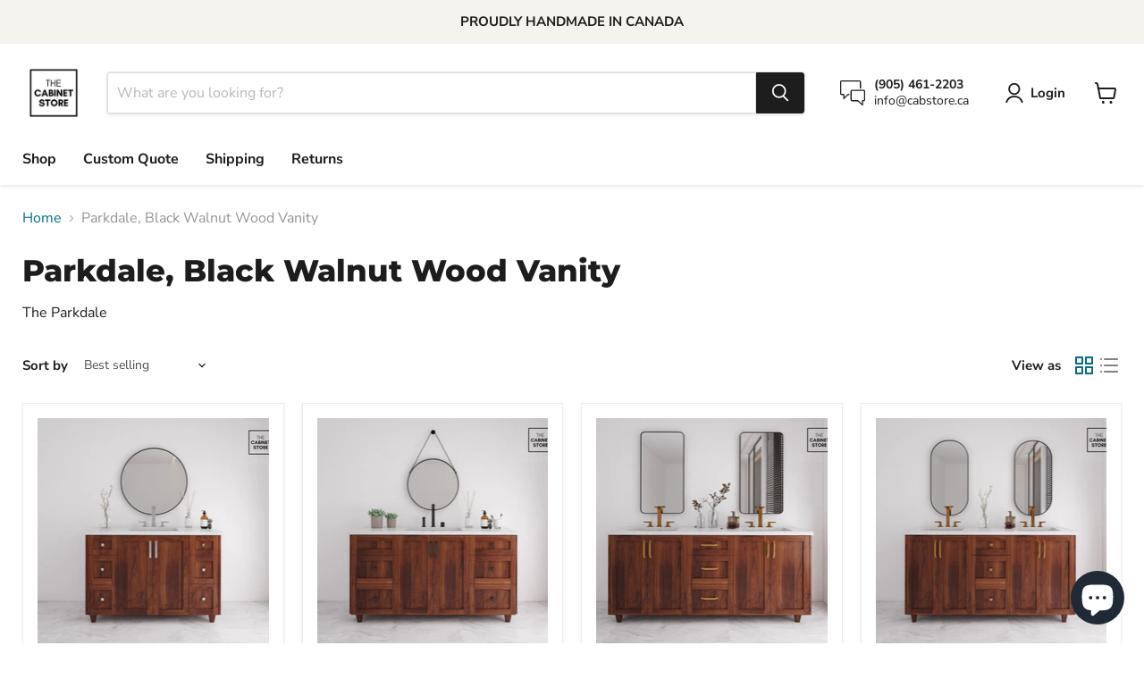

--- FILE ---
content_type: text/css
request_url: https://www.cabstore.ca/cdn/shop/t/15/assets/custom.css?v=75707195076746314971709183444
body_size: -227
content:
.faq-accordian{width:100%;margin:20px 0 0;color:#e1e4e7}.faq-accordian .title{background-color:#e1e4e7;color:#000;padding:15px;margin:0;border-bottom:0;font-weight:700;transition:all .25s ease;font-size:15px}.faq-accordian .title:hover{background-color:#0b78a02e}.faq-accordian ul{margin:0;padding:0}.faq-accordian ul li{display:block;width:100%;list-style:none;border:solid 1px #e2f6ff;margin-bottom:10px}.faq-accordian ul li a{display:block;background-color:#eee;padding:1rem;color:#777;border-bottom:1px solid rgba(0,0,0,.05)}.faq-accordian ul li a:hover{background-color:#55acee;color:#fff}.faq-accordian ul .accordianContent{display:none}.faq-accordian .accordianContent{padding:15px}.faq-accordian .accordianContent p{font-size:14px;font-weight:400;color:#999}.faq-accordian .open{transform:rotate(45deg);transition:all .25s ease}.faq-accordian .fa{transition:all .25s ease;float:right}.faq-accordian h3{cursor:pointer}.faq-accordian ul li ul li{list-style:disc;margin-bottom:7px;color:#000;margin-left:32px;font-size:15px;border:none;display:list-item}@media screen and (max-width: 480px){.site-header-menu-toggle{bottom:25px!important;top:unset!important;position:fixed!important;background:#1d1d1d!important}.mobile-nav-panel{position:absolute!important;width:100%!important;bottom:0!important;height:52%!important;max-width:75%!important}.site-header-menu-toggle--button .toggle-icon--bar{background-color:#fff!important}}
/*# sourceMappingURL=/cdn/shop/t/15/assets/custom.css.map?v=75707195076746314971709183444 */
